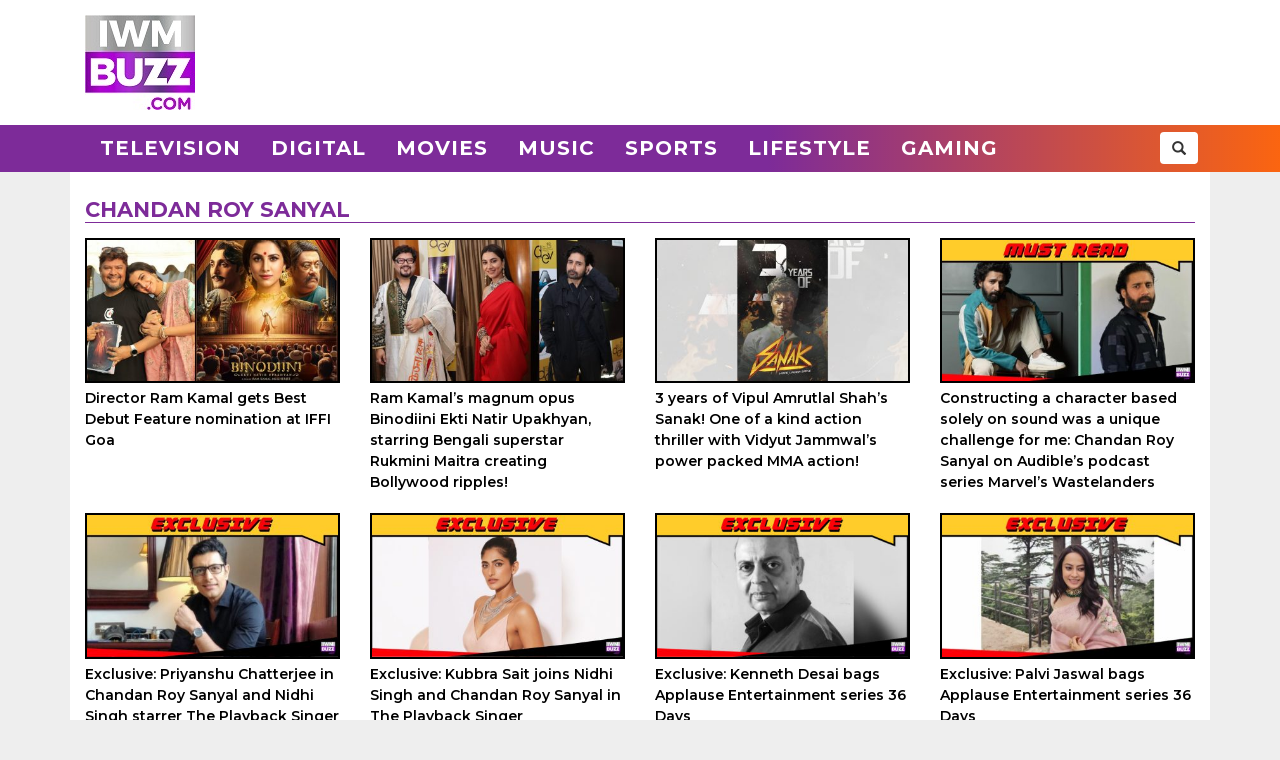

--- FILE ---
content_type: text/html; charset=UTF-8
request_url: https://www.iwmbuzz.com/tag/chandan-roy-sanyal
body_size: 6387
content:
<!DOCTYPE html>
<html lang="en">
<head>
	<script>
	var windowURL = window.location.hostname;
	if(windowURL.indexOf('iwmbuzz')<=0){
		window.stop(); 
		document.execCommand("Stop");
	}	
	</script>
	<meta charset="UTF-8">
	<meta name="viewport" content="width=device-width, initial-scale=1.0">
	<link rel="shortcut icon" type="image/x-icon" href="https://www.iwmbuzz.com/favicon.ico" />
	<title>Chandan Roy Sanyal Archives | IWMBuzz</title>
<meta name="robots" content="follow, index, max-snippet:-1, max-video-preview:-1, max-image-preview:large"/>
<link rel="canonical" href="https://www.iwmbuzz.com/tag/chandan-roy-sanyal" />
<link rel="next" href="https://www.iwmbuzz.com/tag/chandan-roy-sanyal/page/2" />
<meta property="og:locale" content="en_US" />
<meta property="og:type" content="article" />
<meta property="og:title" content="Chandan Roy Sanyal Archives | IWMBuzz" />
<meta property="og:url" content="https://www.iwmbuzz.com/tag/chandan-roy-sanyal" />
<meta property="og:site_name" content="IWMBuzz" />
<meta property="article:publisher" content="https://www.facebook.com/iwmbuzz/" />
<meta property="fb:app_id" content="761595789152864" />
<meta property="og:image" content="https://www.iwmbuzz.com/wp-content/uploads/2024/03/main-image-1.jpg" />
<meta property="og:image:secure_url" content="https://www.iwmbuzz.com/wp-content/uploads/2024/03/main-image-1.jpg" />
<meta property="og:image:width" content="1280" />
<meta property="og:image:height" content="720" />
<meta property="og:image:type" content="image/jpeg" />
<meta name="twitter:card" content="summary_large_image" />
<meta name="twitter:title" content="Chandan Roy Sanyal Archives | IWMBuzz" />
<meta name="twitter:site" content="@iwmbuzz" />
<meta name="twitter:image" content="https://www.iwmbuzz.com/wp-content/uploads/2024/03/main-image-1.jpg" />
<meta name="twitter:label1" content="Posts" />
<meta name="twitter:data1" content="26" />
<script type="application/ld+json">{"@context":"https://schema.org","@graph":[{"@type":"Place","@id":"https://www.iwmbuzz.com/#place","address":{"@type":"PostalAddress","streetAddress":"5th Floor, WeWork, New Link Rd, opposite Evershine Mall,","addressLocality":"Malad, Mindspace, W","addressRegion":"Mumbai Maharashtra","postalCode":"400064","addressCountry":"in"}},{"@type":"Organization","@id":"https://www.iwmbuzz.com/#organization","name":"IWMBuzz","url":"https://www.iwmbuzz.com","sameAs":["https://www.facebook.com/iwmbuzz/","https://twitter.com/iwmbuzz","https://www.instagram.com/iwmbuzz/","https://www.youtube.com/iwmbuzz"],"email":"editor@iwmbuzz.com","address":{"@type":"PostalAddress","streetAddress":"5th Floor, WeWork, New Link Rd, opposite Evershine Mall,","addressLocality":"Malad, Mindspace, W","addressRegion":"Mumbai Maharashtra","postalCode":"400064","addressCountry":"in"},"logo":{"@type":"ImageObject","@id":"https://www.iwmbuzz.com/#logo","url":"https://www.iwmbuzz.com/wp-content/uploads/2024/03/cropped-iwmbuzz-logo-big-180x180-1.jpg","contentUrl":"https://www.iwmbuzz.com/wp-content/uploads/2024/03/cropped-iwmbuzz-logo-big-180x180-1.jpg","caption":"IWMBuzz","inLanguage":"en","width":"120","height":"120"},"location":{"@id":"https://www.iwmbuzz.com/#place"}},{"@type":"WebSite","@id":"https://www.iwmbuzz.com/#website","url":"https://www.iwmbuzz.com","name":"IWMBuzz","publisher":{"@id":"https://www.iwmbuzz.com/#organization"},"inLanguage":"en"},{"@type":"BreadcrumbList","@id":"https://www.iwmbuzz.com/tag/chandan-roy-sanyal#breadcrumb","itemListElement":[{"@type":"ListItem","position":"1","item":{"@id":"https://www.iwmbuzz.com","name":"Home"}},{"@type":"ListItem","position":"2","item":{"@id":"https://www.iwmbuzz.com/tag/chandan-roy-sanyal","name":"Chandan Roy Sanyal"}}]},{"@type":"CollectionPage","@id":"https://www.iwmbuzz.com/tag/chandan-roy-sanyal#webpage","url":"https://www.iwmbuzz.com/tag/chandan-roy-sanyal","name":"Chandan Roy Sanyal Archives | IWMBuzz","isPartOf":{"@id":"https://www.iwmbuzz.com/#website"},"inLanguage":"en","breadcrumb":{"@id":"https://www.iwmbuzz.com/tag/chandan-roy-sanyal#breadcrumb"}}]}</script>
<link rel='stylesheet' id='iwm-style-bootstrap-css' href='https://www.iwmbuzz.com/wp-content/themes/twentysixteen/css/bootstrap.min.css?ver=6.1.1' type='text/css' media='all' />
<link rel='stylesheet' id='iwm-style-css' href='https://www.iwmbuzz.com/wp-content/themes/twentysixteen/style.css?ver=6.1.1' type='text/css' media='all' />

<link rel="icon" href="https://www.iwmbuzz.com/wp-content/uploads/2025/05/cropped-unnamed-32x32.jpg" sizes="32x32" />
<link rel="icon" href="https://www.iwmbuzz.com/wp-content/uploads/2025/05/cropped-unnamed-192x192.jpg" sizes="192x192" />
<link rel="apple-touch-icon" href="https://www.iwmbuzz.com/wp-content/uploads/2025/05/cropped-unnamed-180x180.jpg" />
<meta name="msapplication-TileImage" content="https://www.iwmbuzz.com/wp-content/uploads/2025/05/cropped-unnamed-270x270.jpg" />

			<meta name="msvalidate.01" content="2F03872D9EB82115E8951443EC102D72" />
	
			<script data-ad-client="ca-pub-3404985916905422" async src="//pagead2.googlesyndication.com/pagead/js/adsbygoogle.js"></script>
		<script async src="https://securepubads.g.doubleclick.net/tag/js/gpt.js" crossorigin="anonymous"></script>
		<script>
		  window.googletag = window.googletag || {cmd: []};
		  googletag.cmd.push(function() {

						var IWMBuzz_HTML_AP_HEADER = googletag.sizeMapping().
						addSize([992, 0], [[728, 90], [1, 1]]). 
						addSize([320, 0], [[320, 100], [320, 50], [1, 1]]). 
						addSize([0, 0], []). 
						build();

						googletag.defineSlot('/21708757115/IWMBuzz_HTML_AP_HEADER', [[728, 90], [320, 100], [320, 50], [970, 90]], 'div-gpt-ad-1739158150400-0').addService(googletag.pubads());

			googletag.pubads().enableSingleRequest();
			googletag.enableServices();
		  });
		</script>
	
</head>
<body class="archive tag tag-chandan-roy-sanyal tag-22871 wp-custom-logo group-blog no-sidebar hfeed">
<header>
	<div class="logo-header">
		<div class="container">
			<div class="col-md-2 col-sm-12 col-xs-12 d-logo">
							<a  href="/" title="IWMBuzz" class="navbar-brand"><img alt="IWMBuzz" src="https://static.iwmbuzz.com/wp-content/uploads/2021/05/iwmbuzz-logo.jpg" width="110" height="95"  /></a>
						</div>
			<div class="col-md-10 col-sm-12 hidden-xs">
				<div id='div-gpt-ad-1739158150400-0'>
				  <script>
					googletag.cmd.push(function() { googletag.display('div-gpt-ad-1739158150400-0'); });
				  </script>
				</div>
			</div>

		</div>
	</div>
	<nav class="navbar navbar-default">
	  <div class="container">
		<div class="col-sm-12 nmpad">
			<div class="navbar-header">
													<a  href="/" title="IWMBuzz" class="navbar-brand"><img alt="IWMBuzz" class="img-responsive" src="https://static.iwmbuzz.com/wp-content/uploads/2021/05/iwmbuzz-logo.jpg" width="110" height="95"></a>
										<button type="button" class="navbar-toggle" onclick="opennav('main-nav')">
					<span class="icon-bar"></span>
					<span class="icon-bar"></span>
					<span class="icon-bar"></span>
				</button>
			</div>


			<div class="collapse navbar-collapse" id="main-nav">
				<div class="menu-main-menu-container"><ul id="menu-main-menu" class="nav navbar-nav"><li id="menu-item-389" class="menu-item menu-item-type-taxonomy menu-item-object-category menu-item-389"><a title="Television" href="https://www.iwmbuzz.com/category/television">Television</a></li>
				<li id="menu-item-380" class="menu-item menu-item-type-taxonomy menu-item-object-category menu-item-380"><a title="Digital" href="https://www.iwmbuzz.com/category/digital">Digital</a></li>
				<li id="menu-item-77395" class="menu-item menu-item-type-taxonomy menu-item-object-category menu-item-77395"><a title="Movies" href="https://www.iwmbuzz.com/category/movies">Movies</a></li>
				<li id="menu-item-77399" class="menu-item menu-item-type-taxonomy menu-item-object-category menu-item-77399"><a title="Music" href="https://www.iwmbuzz.com/category/music">Music</a></li>
				<li id="menu-item-134537" class="menu-item menu-item-type-taxonomy menu-item-object-category menu-item-134537"><a title="Sports" href="https://www.iwmbuzz.com/category/sports">Sports</a></li>
				<li id="menu-item-175206" class="menu-item menu-item-type-taxonomy menu-item-object-category menu-item-175206"><a title="Lifestyle" href="https://www.iwmbuzz.com/category/lifestyle">Lifestyle</a></li>
				<li id="menu-item-355137" class="menu-item menu-item-type-taxonomy menu-item-object-category menu-item-355137"><a title="Gaming" href="https://www.iwmbuzz.com/category/gaming">Gaming</a></li>
				</ul></div>
				<div class="social-share pull-right">
					<div class="h-social search-box">
						<form class="search-form" role="search" method="get" action="https://www.iwmbuzz.com/">
							<input type="search" name="s" placeholder="Search">
							<button type="submit" class="btn btn-default glyphicon glyphicon-search"></button>
						</form>
					</div>
				</div>
			</div>

		</div>
	  </div>
	</nav>
</header>
<div class="container">

<section id="primary"  class="content-area landing section5">
	<main id="main" class="site-main" role="main">
		<div class="col-md-12 col-sm-12 col-xs-12 clearfix">
			<div class="section-title section-title-style1">
				<h1 class="slant page-title"><span><span>Chandan Roy Sanyal</span></span></h1>
			</div>
		</div>
		<div class="row">
               		
					
						<div class="col-md-3 col-sm-6 col-xs-6">
							<div class="post grid">
								<div class="post-thumbnail clearfix">
									<a href="https://www.iwmbuzz.com/movies/releases-movies/director-ram-kamal-gets-best-debut-feature-nomination-at-iffi-goa/2025/11/07">
																				   <img class="img-responsive" src="https://www.iwmbuzz.com/wp-content/uploads/2025/11/director-ram-kamal-gets-best-debut-feature-nomination-at-iffi-goa-4-396x223.jpg"  alt="Director Ram Kamal gets Best Debut Feature nomination at IFFI Goa" title="Director Ram Kamal gets Best Debut Feature nomination at IFFI Goa" width="175" height="100" />
																			</a>
								</div>
								<div class="post-info clearfix">
									<h2 class="post-title" ><a href="https://www.iwmbuzz.com/movies/releases-movies/director-ram-kamal-gets-best-debut-feature-nomination-at-iffi-goa/2025/11/07">Director Ram Kamal gets Best Debut Feature nomination at IFFI Goa</a></h2>
																	</div>
							</div>
						</div>
            	
					
						<div class="col-md-3 col-sm-6 col-xs-6">
							<div class="post grid">
								<div class="post-thumbnail clearfix">
									<a href="https://www.iwmbuzz.com/movies/releases-movies/ram-kamals-magnum-opus-binodiini-ekti-natir-upakhyan-starring-bengali-superstar-rukmini-maitra-creating-bollywood-ripples/2025/01/29">
																				   <img class="img-responsive" src="https://www.iwmbuzz.com/wp-content/uploads/2025/01/ram-kamals-magnum-opus-binodiini-ekti-natir-upakhyan-starring-bengali-superstar-rukmini-maitra-creating-bollywood-ripples-4-396x223.jpg"  alt="Ram Kamal&#8217;s magnum opus Binodiini Ekti Natir Upakhyan, starring Bengali superstar Rukmini Maitra creating Bollywood ripples!" title="Ram Kamal&#8217;s magnum opus Binodiini Ekti Natir Upakhyan, starring Bengali superstar Rukmini Maitra creating Bollywood ripples!" width="175" height="100" />
																			</a>
								</div>
								<div class="post-info clearfix">
									<h2 class="post-title" ><a href="https://www.iwmbuzz.com/movies/releases-movies/ram-kamals-magnum-opus-binodiini-ekti-natir-upakhyan-starring-bengali-superstar-rukmini-maitra-creating-bollywood-ripples/2025/01/29">Ram Kamal&#8217;s magnum opus Binodiini Ekti Natir Upakhyan, starring Bengali superstar Rukmini Maitra creating Bollywood ripples!</a></h2>
																	</div>
							</div>
						</div>
            	
					
						<div class="col-md-3 col-sm-6 col-xs-6">
							<div class="post grid">
								<div class="post-thumbnail clearfix">
									<a href="https://www.iwmbuzz.com/movies/releases-movies/3-years-of-vipul-amrutlal-shahs-sanak-one-of-a-kind-action-thriller-with-vidyut-jammwals-power-packed-mma-action/2024/10/15">
																				   <img class="img-responsive" src="https://www.iwmbuzz.com/wp-content/uploads/2024/10/3-years-of-vipul-amrutlal-shahs-sanak-one-of-a-kind-action-thriller-with-vidyut-jammwals-power-packed-mma-action-396x223.jpg"  alt="3 years of Vipul Amrutlal Shah&#8217;s Sanak! One of a kind action thriller with Vidyut Jammwal&#8217;s power packed MMA action!" title="3 years of Vipul Amrutlal Shah&#8217;s Sanak! One of a kind action thriller with Vidyut Jammwal&#8217;s power packed MMA action!" width="175" height="100" />
																			</a>
								</div>
								<div class="post-info clearfix">
									<h2 class="post-title" ><a href="https://www.iwmbuzz.com/movies/releases-movies/3-years-of-vipul-amrutlal-shahs-sanak-one-of-a-kind-action-thriller-with-vidyut-jammwals-power-packed-mma-action/2024/10/15">3 years of Vipul Amrutlal Shah&#8217;s Sanak! One of a kind action thriller with Vidyut Jammwal&#8217;s power packed MMA action!</a></h2>
																	</div>
							</div>
						</div>
            	
					
						<div class="col-md-3 col-sm-6 col-xs-6">
							<div class="post grid">
								<div class="post-thumbnail clearfix">
									<a href="https://www.iwmbuzz.com/music/celebrities-music/constructing-a-character-based-solely-on-sound-was-a-unique-challenge-for-me-chandan-roy-sanyal-on-audibles-podcast-series-marvels-wastelanders/2024/03/20">
																				   <img class="img-responsive" src="https://www.iwmbuzz.com/wp-content/uploads/2024/03/auto-draft-5992-396x223.jpg"  alt="Constructing a character based solely on sound was a unique challenge for me: Chandan Roy Sanyal on Audible’s podcast series Marvel’s Wastelanders" title="Constructing a character based solely on sound was a unique challenge for me: Chandan Roy Sanyal on Audible’s podcast series Marvel’s Wastelanders" width="175" height="100" />
																			</a>
								</div>
								<div class="post-info clearfix">
									<h2 class="post-title" ><a href="https://www.iwmbuzz.com/music/celebrities-music/constructing-a-character-based-solely-on-sound-was-a-unique-challenge-for-me-chandan-roy-sanyal-on-audibles-podcast-series-marvels-wastelanders/2024/03/20">Constructing a character based solely on sound was a unique challenge for me: Chandan Roy Sanyal on Audible’s podcast series Marvel’s Wastelanders</a></h2>
																	</div>
							</div>
						</div>
            	
					
						<div class="col-md-3 col-sm-6 col-xs-6">
							<div class="post grid">
								<div class="post-thumbnail clearfix">
									<a href="https://www.iwmbuzz.com/digital/news-digital/exclusive-priyanshu-chatterjee-in-chandan-roy-sanyal-and-nidhi-singh-starrer-the-playback-singer/2024/01/20">
																				   <img class="img-responsive" src="https://www.iwmbuzz.com/wp-content/uploads/2024/01/exclusive-priyanshu-chatterjee-in-chandan-roy-sanyal-and-nidhi-singh-starrer-the-playback-singer-396x223.jpg"  alt="Exclusive: Priyanshu Chatterjee in Chandan Roy Sanyal and Nidhi Singh starrer The Playback Singer" title="Exclusive: Priyanshu Chatterjee in Chandan Roy Sanyal and Nidhi Singh starrer The Playback Singer" width="175" height="100" />
																			</a>
								</div>
								<div class="post-info clearfix">
									<h2 class="post-title" ><a href="https://www.iwmbuzz.com/digital/news-digital/exclusive-priyanshu-chatterjee-in-chandan-roy-sanyal-and-nidhi-singh-starrer-the-playback-singer/2024/01/20">Exclusive: Priyanshu Chatterjee in Chandan Roy Sanyal and Nidhi Singh starrer The Playback Singer</a></h2>
																	</div>
							</div>
						</div>
            	
					
						<div class="col-md-3 col-sm-6 col-xs-6">
							<div class="post grid">
								<div class="post-thumbnail clearfix">
									<a href="https://www.iwmbuzz.com/digital/news-digital/exclusive-kubbra-sait-joins-nidhi-singh-and-chandan-roy-sanyal-in-the-playback-singer/2024/01/19">
																				   <img class="img-responsive" src="https://www.iwmbuzz.com/wp-content/uploads/2024/01/auto-draft-5853-396x223.jpg"  alt="Exclusive: Kubbra Sait joins Nidhi Singh and Chandan Roy Sanyal in The Playback Singer" title="Exclusive: Kubbra Sait joins Nidhi Singh and Chandan Roy Sanyal in The Playback Singer" width="175" height="100" />
																			</a>
								</div>
								<div class="post-info clearfix">
									<h2 class="post-title" ><a href="https://www.iwmbuzz.com/digital/news-digital/exclusive-kubbra-sait-joins-nidhi-singh-and-chandan-roy-sanyal-in-the-playback-singer/2024/01/19">Exclusive: Kubbra Sait joins Nidhi Singh and Chandan Roy Sanyal in The Playback Singer</a></h2>
																	</div>
							</div>
						</div>
            	
					
						<div class="col-md-3 col-sm-6 col-xs-6">
							<div class="post grid">
								<div class="post-thumbnail clearfix">
									<a href="https://www.iwmbuzz.com/digital/news-digital/exclusive-kenneth-desai-bags-applause-entertainment-series-36-days/2022/12/30">
																				   <img class="img-responsive" src="https://static.iwmbuzz.com/wp-content/uploads/2022/12/exclusive-kenneth-desai-bags-applause-entertainment-series-36-days-396x223.jpg"  alt="Exclusive: Kenneth Desai bags Applause Entertainment series 36 Days" title="Exclusive: Kenneth Desai bags Applause Entertainment series 36 Days" width="175" height="100" />
																			</a>
								</div>
								<div class="post-info clearfix">
									<h2 class="post-title" ><a href="https://www.iwmbuzz.com/digital/news-digital/exclusive-kenneth-desai-bags-applause-entertainment-series-36-days/2022/12/30">Exclusive: Kenneth Desai bags Applause Entertainment series 36 Days</a></h2>
																	</div>
							</div>
						</div>
            	
					
						<div class="col-md-3 col-sm-6 col-xs-6">
							<div class="post grid">
								<div class="post-thumbnail clearfix">
									<a href="https://www.iwmbuzz.com/digital/news-digital/exclusive-palvi-jaswal-bags-applause-entertainment-series-36-days/2022/12/29">
																				   <img class="img-responsive" src="https://static.iwmbuzz.com/wp-content/uploads/2022/12/exclusive-palvi-jaswal-bags-applause-entertainment-series-36-days-396x223.jpg"  alt="Exclusive: Palvi Jaswal bags Applause Entertainment series 36 Days" title="Exclusive: Palvi Jaswal bags Applause Entertainment series 36 Days" width="175" height="100" />
																			</a>
								</div>
								<div class="post-info clearfix">
									<h2 class="post-title" ><a href="https://www.iwmbuzz.com/digital/news-digital/exclusive-palvi-jaswal-bags-applause-entertainment-series-36-days/2022/12/29">Exclusive: Palvi Jaswal bags Applause Entertainment series 36 Days</a></h2>
																	</div>
							</div>
						</div>
            	
					
						<div class="col-md-3 col-sm-6 col-xs-6">
							<div class="post grid">
								<div class="post-thumbnail clearfix">
									<a href="https://www.iwmbuzz.com/movies/news-movies/exclusive-guddan-tumse-na-ho-payega-fame-palak-jain-bags-raveena-tandon-starrer-patna-shukla/2022/12/26">
																				   <img class="img-responsive" src="https://static.iwmbuzz.com/wp-content/uploads/2022/12/exclusive-guddan-tumse-na-ho-payega-fame-palak-jain-bags-raveena-tandon-starrer-patna-shukla-396x223.jpg"  alt="Exclusive: Guddan Tumse Na Ho Payega fame Palak Jain bags Raveena Tandon starrer Patna Shukla" title="Exclusive: Guddan Tumse Na Ho Payega fame Palak Jain bags Raveena Tandon starrer Patna Shukla" width="175" height="100" />
																			</a>
								</div>
								<div class="post-info clearfix">
									<h2 class="post-title" ><a href="https://www.iwmbuzz.com/movies/news-movies/exclusive-guddan-tumse-na-ho-payega-fame-palak-jain-bags-raveena-tandon-starrer-patna-shukla/2022/12/26">Exclusive: Guddan Tumse Na Ho Payega fame Palak Jain bags Raveena Tandon starrer Patna Shukla</a></h2>
																	</div>
							</div>
						</div>
            	
					
						<div class="col-md-3 col-sm-6 col-xs-6">
							<div class="post grid">
								<div class="post-thumbnail clearfix">
									<a href="https://www.iwmbuzz.com/digital/news-digital/exclusive-faisal-rashid-bags-applause-entertainment-series-36-days/2022/12/06">
																				   <img class="img-responsive" src="https://static.iwmbuzz.com/wp-content/uploads/2022/12/exclusive-faisal-rashid-bags-applause-entertainment-series-36-days-396x223.jpg"  alt="Exclusive: Faisal Rashid bags Applause Entertainment series 36 Days" title="Exclusive: Faisal Rashid bags Applause Entertainment series 36 Days" width="175" height="100" />
																			</a>
								</div>
								<div class="post-info clearfix">
									<h2 class="post-title" ><a href="https://www.iwmbuzz.com/digital/news-digital/exclusive-faisal-rashid-bags-applause-entertainment-series-36-days/2022/12/06">Exclusive: Faisal Rashid bags Applause Entertainment series 36 Days</a></h2>
																	</div>
							</div>
						</div>
            	
					
						<div class="col-md-3 col-sm-6 col-xs-6">
							<div class="post grid">
								<div class="post-thumbnail clearfix">
									<a href="https://www.iwmbuzz.com/digital/news-digital/exclusive-black-fame-shernaz-patel-joins-the-cast-of-applause-entertainment-series-36-days/2022/11/16">
																				   <img class="img-responsive" src="https://static.iwmbuzz.com/wp-content/uploads/2022/11/exclusive-black-fame-shernaz-patel-joins-the-cast-of-applause-entertainment-series-36-days-396x223.jpg"  alt="Exclusive: Black fame Shernaz Patel joins the cast of Applause Entertainment series 36 Days" title="Exclusive: Black fame Shernaz Patel joins the cast of Applause Entertainment series 36 Days" width="175" height="100" />
																			</a>
								</div>
								<div class="post-info clearfix">
									<h2 class="post-title" ><a href="https://www.iwmbuzz.com/digital/news-digital/exclusive-black-fame-shernaz-patel-joins-the-cast-of-applause-entertainment-series-36-days/2022/11/16">Exclusive: Black fame Shernaz Patel joins the cast of Applause Entertainment series 36 Days</a></h2>
																	</div>
							</div>
						</div>
            	
					
						<div class="col-md-3 col-sm-6 col-xs-6">
							<div class="post grid">
								<div class="post-thumbnail clearfix">
									<a href="https://www.iwmbuzz.com/digital/news-digital/exclusive-hardika-sharma-bags-applause-entertainment-series-36-days/2022/11/15">
																				   <img class="img-responsive" src="https://static.iwmbuzz.com/wp-content/uploads/2022/11/exclusive-hardika-sharma-bags-applause-entertainment-series-36-days-396x223.jpg"  alt="Exclusive: Hardika Sharma bags Applause Entertainment series 36 Days" title="Exclusive: Hardika Sharma bags Applause Entertainment series 36 Days" width="175" height="100" />
																			</a>
								</div>
								<div class="post-info clearfix">
									<h2 class="post-title" ><a href="https://www.iwmbuzz.com/digital/news-digital/exclusive-hardika-sharma-bags-applause-entertainment-series-36-days/2022/11/15">Exclusive: Hardika Sharma bags Applause Entertainment series 36 Days</a></h2>
																	</div>
							</div>
						</div>
            	
					
						<div class="col-md-3 col-sm-6 col-xs-6">
							<div class="post grid">
								<div class="post-thumbnail clearfix">
									<a href="https://www.iwmbuzz.com/digital/news-digital/exclusive-sushant-divgikar-bags-applause-entertainment-series-36-days/2022/11/03">
																				   <img class="img-responsive" src="https://static.iwmbuzz.com/wp-content/uploads/2022/11/exclusive-sushant-divgikar-bags-applause-entertainment-series-36-days-396x223.jpg"  alt="Exclusive: Sushant Divgikar bags Applause Entertainment series 36 Days" title="Exclusive: Sushant Divgikar bags Applause Entertainment series 36 Days" width="175" height="100" />
																			</a>
								</div>
								<div class="post-info clearfix">
									<h2 class="post-title" ><a href="https://www.iwmbuzz.com/digital/news-digital/exclusive-sushant-divgikar-bags-applause-entertainment-series-36-days/2022/11/03">Exclusive: Sushant Divgikar bags Applause Entertainment series 36 Days</a></h2>
																	</div>
							</div>
						</div>
            	
					
						<div class="col-md-3 col-sm-6 col-xs-6">
							<div class="post grid">
								<div class="post-thumbnail clearfix">
									<a href="https://www.iwmbuzz.com/digital/news-digital/exclusive-chandan-roy-sanyal-bags-series-36-days/2022/10/22">
																				   <img class="img-responsive" src="https://static.iwmbuzz.com/wp-content/uploads/2022/10/exclusive-chandan-roy-sanyal-bags-series-36-days-396x223.jpg"  alt="Exclusive: Chandan Roy Sanyal bags series 36 Days" title="Exclusive: Chandan Roy Sanyal bags series 36 Days" width="175" height="100" />
																			</a>
								</div>
								<div class="post-info clearfix">
									<h2 class="post-title" ><a href="https://www.iwmbuzz.com/digital/news-digital/exclusive-chandan-roy-sanyal-bags-series-36-days/2022/10/22">Exclusive: Chandan Roy Sanyal bags series 36 Days</a></h2>
																	</div>
							</div>
						</div>
            	
					
						<div class="col-md-3 col-sm-6 col-xs-6">
							<div class="post grid">
								<div class="post-thumbnail clearfix">
									<a href="https://www.iwmbuzz.com/digital/news-digital/exclusive-navdeep-tomar-bags-amazon-prime-series-shehar-lakhot/2022/05/10">
																				   <img class="img-responsive" src="https://static.iwmbuzz.com/wp-content/uploads/2022/05/exclusive-navdeep-tomar-bags-amazon-prime-series-shehar-lakhot-396x223.jpeg"  alt="Exclusive: Navdeep Tomar bags Amazon Prime series Shehar Lakhot" title="Exclusive: Navdeep Tomar bags Amazon Prime series Shehar Lakhot" width="175" height="100" />
																			</a>
								</div>
								<div class="post-info clearfix">
									<h2 class="post-title" ><a href="https://www.iwmbuzz.com/digital/news-digital/exclusive-navdeep-tomar-bags-amazon-prime-series-shehar-lakhot/2022/05/10">Exclusive: Navdeep Tomar bags Amazon Prime series Shehar Lakhot</a></h2>
																	</div>
							</div>
						</div>
            	
					
						<div class="col-md-3 col-sm-6 col-xs-6">
							<div class="post grid">
								<div class="post-thumbnail clearfix">
									<a href="https://www.iwmbuzz.com/digital/news-digital/exclusive-vipin-sharma-bags-scam-1992-directors-hansal-mehta-and-jai-mehtas-web-series-on-somalian-pirates-for-hotstar/2021/12/01">
																				   <img class="img-responsive" src="https://static.iwmbuzz.com/wp-content/uploads/2021/12/exclusive-vipin-sharma-bags-scam-1992-directors-hansal-mehta-and-jai-mehtas-web-series-on-somalian-pirates-for-hotstar-396x223.jpg"  alt="Exclusive: Vipin Sharma bags Scam 1992 directors Hansal Mehta and Jai Mehta&#8217;s web series on Somalian Pirates for Hotstar" title="Exclusive: Vipin Sharma bags Scam 1992 directors Hansal Mehta and Jai Mehta&#8217;s web series on Somalian Pirates for Hotstar" width="175" height="100" />
																			</a>
								</div>
								<div class="post-info clearfix">
									<h2 class="post-title" ><a href="https://www.iwmbuzz.com/digital/news-digital/exclusive-vipin-sharma-bags-scam-1992-directors-hansal-mehta-and-jai-mehtas-web-series-on-somalian-pirates-for-hotstar/2021/12/01">Exclusive: Vipin Sharma bags Scam 1992 directors Hansal Mehta and Jai Mehta&#8217;s web series on Somalian Pirates for Hotstar</a></h2>
																	</div>
							</div>
						</div>
            	
					
						<div class="col-md-3 col-sm-6 col-xs-6">
							<div class="post grid">
								<div class="post-thumbnail clearfix">
									<a href="https://www.iwmbuzz.com/digital/news-digital/exclusive-aamir-ali-joins-the-cast-of-scam-1992-directors-hansal-mehta-and-jai-mehtas-web-series-on-somalian-pirates-for-hotstar/2021/11/30">
																				   <img class="img-responsive" src="https://static.iwmbuzz.com/wp-content/uploads/2021/11/exclusive-aamir-ali-joins-the-cast-of-scam-1992-directors-hansal-mehta-and-jai-mehtas-web-series-on-somalian-pirates-for-hotstar-396x223.jpg"  alt="Exclusive: Aamir Ali joins the cast of Scam 1992 directors Hansal Mehta and Jai Mehta&#8217;s web series on Somalian Pirates for Hotstar" title="Exclusive: Aamir Ali joins the cast of Scam 1992 directors Hansal Mehta and Jai Mehta&#8217;s web series on Somalian Pirates for Hotstar" width="175" height="100" />
																			</a>
								</div>
								<div class="post-info clearfix">
									<h2 class="post-title" ><a href="https://www.iwmbuzz.com/digital/news-digital/exclusive-aamir-ali-joins-the-cast-of-scam-1992-directors-hansal-mehta-and-jai-mehtas-web-series-on-somalian-pirates-for-hotstar/2021/11/30">Exclusive: Aamir Ali joins the cast of Scam 1992 directors Hansal Mehta and Jai Mehta&#8217;s web series on Somalian Pirates for Hotstar</a></h2>
																	</div>
							</div>
						</div>
            	
					
						<div class="col-md-3 col-sm-6 col-xs-6">
							<div class="post grid">
								<div class="post-thumbnail clearfix">
									<a href="https://www.iwmbuzz.com/movies/celebrities-movies/nawazuddin-siddiqui-chandan-roy-sanyal-working-buddhadeb-dasgupta/2021/06/10">
																				   <img class="img-responsive" src="https://static.iwmbuzz.com/wp-content/uploads/2021/06/nawazuddin-siddiqui-and-chandan-roy-sanyal-on-working-with-buddhadeb-dasgupta-396x223.jpeg"  alt="Nawazuddin Siddiqui and Chandan Roy Sanyal on working with Buddhadeb Dasgupta" title="Nawazuddin Siddiqui and Chandan Roy Sanyal on working with Buddhadeb Dasgupta" width="175" height="100" />
																			</a>
								</div>
								<div class="post-info clearfix">
									<h2 class="post-title" ><a href="https://www.iwmbuzz.com/movies/celebrities-movies/nawazuddin-siddiqui-chandan-roy-sanyal-working-buddhadeb-dasgupta/2021/06/10">Nawazuddin Siddiqui and Chandan Roy Sanyal on working with Buddhadeb Dasgupta</a></h2>
																	</div>
							</div>
						</div>
            	
					
						<div class="col-md-3 col-sm-6 col-xs-6">
							<div class="post grid">
								<div class="post-thumbnail clearfix">
									<a href="https://www.iwmbuzz.com/digital/editorial-digital/review-mx-players-aashram-baba-black-sheep-shame/2020/08/31">
																				   <img class="img-responsive" src="https://static.iwmbuzz.com/wp-content/uploads/2020/08/review-of-mx-players-aashram-baba-black-sheep-have-you-any-shame-2-396x223.jpg"  alt="Review Of MX Player’s Aashram: Baba Black Sheep, Have You Any Shame?" title="Review Of MX Player’s Aashram: Baba Black Sheep, Have You Any Shame?" width="175" height="100" />
																			</a>
								</div>
								<div class="post-info clearfix">
									<h2 class="post-title" ><a href="https://www.iwmbuzz.com/digital/editorial-digital/review-mx-players-aashram-baba-black-sheep-shame/2020/08/31">Review Of MX Player’s Aashram: Baba Black Sheep, Have You Any Shame?</a></h2>
																	</div>
							</div>
						</div>
            	
					
						<div class="col-md-3 col-sm-6 col-xs-6">
							<div class="post grid">
								<div class="post-thumbnail clearfix">
									<a href="https://www.iwmbuzz.com/digital/editorial-digital/review-netflixs-chippa-sunny-pawar-lights-every-frame/2020/06/09">
																				   <img class="img-responsive" src="https://static.iwmbuzz.com/wp-content/uploads/2020/06/review-of-netflixs-chippa-sunny-pawar-lights-up-every-frame-396x223.jpg"  alt="Review of Netflix&#8217;s Chippa: Sunny Pawar Lights Up Every Frame" title="Review of Netflix&#8217;s Chippa: Sunny Pawar Lights Up Every Frame" width="175" height="100" />
																			</a>
								</div>
								<div class="post-info clearfix">
									<h2 class="post-title" ><a href="https://www.iwmbuzz.com/digital/editorial-digital/review-netflixs-chippa-sunny-pawar-lights-every-frame/2020/06/09">Review of Netflix&#8217;s Chippa: Sunny Pawar Lights Up Every Frame</a></h2>
																	</div>
							</div>
						</div>
            	
					
						<div class="col-md-3 col-sm-6 col-xs-6">
							<div class="post grid">
								<div class="post-thumbnail clearfix">
									<a href="https://www.iwmbuzz.com/movies/personalities-movies/kaminey-turnaround-career-chandan-roy-sanyal/2020/05/12">
																				   <img class="img-responsive" src="https://static.iwmbuzz.com/wp-content/uploads/2020/05/kaminey-was-the-turnaround-of-my-career-chandan-roy-sanyal-396x223.jpg"  alt="Kaminey was the turnaround of my career &#8211; Chandan Roy Sanyal" title="Kaminey was the turnaround of my career &#8211; Chandan Roy Sanyal" width="175" height="100" />
																			</a>
								</div>
								<div class="post-info clearfix">
									<h2 class="post-title" ><a href="https://www.iwmbuzz.com/movies/personalities-movies/kaminey-turnaround-career-chandan-roy-sanyal/2020/05/12">Kaminey was the turnaround of my career &#8211; Chandan Roy Sanyal</a></h2>
																	</div>
							</div>
						</div>
            	
					
						<div class="col-md-3 col-sm-6 col-xs-6">
							<div class="post grid">
								<div class="post-thumbnail clearfix">
									<a href="https://www.iwmbuzz.com/digital/news-digital/chandan-roy-sanyal-joins-vikram-kochchar-sci-fi-web-series-hawa-badle-hassu/2019/05/08">
																				   <img class="img-responsive" src="https://static.iwmbuzz.com/wp-content/uploads/2019/05/chandan-roy-sanyal-joins-vikram-kochchar-in-a-sci-fi-web-series-hawa-badle-hassu-396x223.jpg"  alt="Chandan Roy Sanyal joins Vikram Kochchar in a Sci Fi Web-series Hawa Badle Hassu" title="Chandan Roy Sanyal joins Vikram Kochchar in a Sci Fi Web-series Hawa Badle Hassu" width="175" height="100" />
																			</a>
								</div>
								<div class="post-info clearfix">
									<h2 class="post-title" ><a href="https://www.iwmbuzz.com/digital/news-digital/chandan-roy-sanyal-joins-vikram-kochchar-sci-fi-web-series-hawa-badle-hassu/2019/05/08">Chandan Roy Sanyal joins Vikram Kochchar in a Sci Fi Web-series Hawa Badle Hassu</a></h2>
																	</div>
							</div>
						</div>
            	
					
						<div class="col-md-3 col-sm-6 col-xs-6">
							<div class="post grid">
								<div class="post-thumbnail clearfix">
									<a href="https://www.iwmbuzz.com/digital/news-digital/dhrisha-kalyani-roped-zee5s-web-film-reshma-pathan/2019/02/11">
																				   <img class="img-responsive" src="https://static.iwmbuzz.com/wp-content/uploads/2019/02/kal-396x223.jpg"  alt="Dhrisha Kalyani roped in for ZEE5’s web film Reshma Pathan" title="Dhrisha Kalyani roped in for ZEE5’s web film Reshma Pathan" width="175" height="100" />
																			</a>
								</div>
								<div class="post-info clearfix">
									<h2 class="post-title" ><a href="https://www.iwmbuzz.com/digital/news-digital/dhrisha-kalyani-roped-zee5s-web-film-reshma-pathan/2019/02/11">Dhrisha Kalyani roped in for ZEE5’s web film Reshma Pathan</a></h2>
																	</div>
							</div>
						</div>
                        

			<div class="col-md-12 col-sm-12 col-xs-12 text-center clearfix">
			<ul class='pagination-list'>
	<li><span aria-current="page" class="page-numbers current">1</span></li>
	<li><a class="next page-numbers" href="https://www.iwmbuzz.com/tag/chandan-roy-sanyal/page/2">Next</a></li>
</ul>
 
			</div>	
			
		</div>
	</main>
 </section>

</div>
<footer>
    <div class="container-fluid">
        <div class="row">
            <div class="col-md-4 col-sm-4 col-xs-12">
                <span class="footer-logo"><a href="/"><img class="img-responsive pull-center" src="https://static.iwmbuzz.com/wp-content/uploads/2021/05/IWMBuzz-footer-logo-1.png" alt="IWMBuzz Logo" width="100" height="100" ></a></span>
			</div>
            <div class="col-md-8 col-sm-8 col-xs-12 nopad">
                <div class="col-md-3 col-sm-3 col-xs-6 footer-link">
                    <span class="ul-title">COMPANY</span>
                    <ul class="col-md-12 col-sm-12 col-xs-12 nopad">
                        <li><a href="/about-us" class="active">About us</a> </li>
						<li><a href="/iwmbuzz-media-network" class="active">Our IPs</a> </li>
                        <li><a href="/recognition">Recognition</a> </li>
						<li><a href="/disclaimer">Disclaimer</a> </li>
                    </ul>
                </div>
                 <div class="col-md-3 col-sm-3 col-xs-6 footer-link">
                    <span class="ul-title">POLICY</span>
                    <ul class="col-md-12 col-sm-12 col-xs-12 no-pad">
                        <li><a href="/editorial-policy">Editorial Policy</a> </li>
                        <li><a href="/image-usage-policy">Image Usage Policy</a> </li>
                        <li><a href="/privacy-policy">Privacy Policy</a> </li>
                        <li><a href="/terms-and-condition">Terms & Condition</a> </li>
					</ul>
                </div>
                 <div class="col-md-3 col-sm-3 col-xs-6 footer-link">
                    <span class="ul-title">CONNECT</span>
                    <ul class="col-md-12 col-sm-12 col-xs-12 no-pad">
                        <li><a class="conatct-us" href="/contact-us">Contact Us</a> </li>
                    </ul>
                </div>
				<div class="col-md-3 col-sm-3 col-xs-12 footer-link">
				     <div class="f-social" style="margin-bottom:45px;">
						<a href="https://twitter.com/iwmbuzz" target="_blank"><img class="img-responsive" width="30" height="30" src="https://static.iwmbuzz.com/wp-content/uploads/2020/02/tw.png" alt="Follow IWMBuzz on Twitter X"></a><a href="https://www.facebook.com/iwmbuzz/" target="_blank"><img alt="Follow IWMBuzz on Facebook" class="img-responsive" width="30" height="30" src="https://static.iwmbuzz.com/wp-content/uploads/2020/02/fb.png"></a><a href="https://www.instagram.com/iwmbuzz/" target="_blank"><img alt="Follow IWMBuzz on Instagram" class="img-responsive" width="30" height="30" src="https://static.iwmbuzz.com/wp-content/uploads/2020/02/ig.png"></a>
					</div>

				</div>
            </div>
			 <div class="col-md-12 col-sm-12 col-xs-12 copyright">Copyright 2025 IWM Publishing And Communication Private Limited. All rights reserved.</div>
        </div>
    </div>
</footer>

		<!-- Google tag (gtag.js) -->
	<script async src="https://www.googletagmanager.com/gtag/js?id=G-8VDW7Y6DB3"></script>
	<script>
	  window.dataLayer = window.dataLayer || [];
	  function gtag(){dataLayer.push(arguments);}
	  gtag('js', new Date());
	  gtag('config', 'G-8VDW7Y6DB3');

	document.addEventListener("DOMContentLoaded", function(event) {     
		var debugCanonical = document.querySelector("link[rel='canonical']").href;
		if(debugCanonical.indexOf("iwmbuzz")<=0){
			let debugIMG = document.createElement("img");
			debugIMG.src = "https://www.iwmdigitalawards.com/assets/favicon/favicon-32x32.png?debugURL=https%3A%2F%2Fwww.iwmbuzz.com%2Ftag%2Fchandan-roy-sanyal&canoURL="+escape(debugCanonical)+"&indexof="+debugCanonical.indexOf('www.iwmbuzz.com')+"&href="+escape(window.location.href)+"&ref="+escape(document.referrer);
			document.body.append(debugIMG);
		}
	});
	</script>
	



		<script>
		function opennav(e) {
		   var element = document.getElementById(e);
		   element.classList.toggle("in");
		}
	</script>

</body>
</html>


--- FILE ---
content_type: text/html; charset=utf-8
request_url: https://www.google.com/recaptcha/api2/aframe
body_size: 266
content:
<!DOCTYPE HTML><html><head><meta http-equiv="content-type" content="text/html; charset=UTF-8"></head><body><script nonce="a7g7FlgREB1gsd456ZqVlA">/** Anti-fraud and anti-abuse applications only. See google.com/recaptcha */ try{var clients={'sodar':'https://pagead2.googlesyndication.com/pagead/sodar?'};window.addEventListener("message",function(a){try{if(a.source===window.parent){var b=JSON.parse(a.data);var c=clients[b['id']];if(c){var d=document.createElement('img');d.src=c+b['params']+'&rc='+(localStorage.getItem("rc::a")?sessionStorage.getItem("rc::b"):"");window.document.body.appendChild(d);sessionStorage.setItem("rc::e",parseInt(sessionStorage.getItem("rc::e")||0)+1);localStorage.setItem("rc::h",'1768748131038');}}}catch(b){}});window.parent.postMessage("_grecaptcha_ready", "*");}catch(b){}</script></body></html>